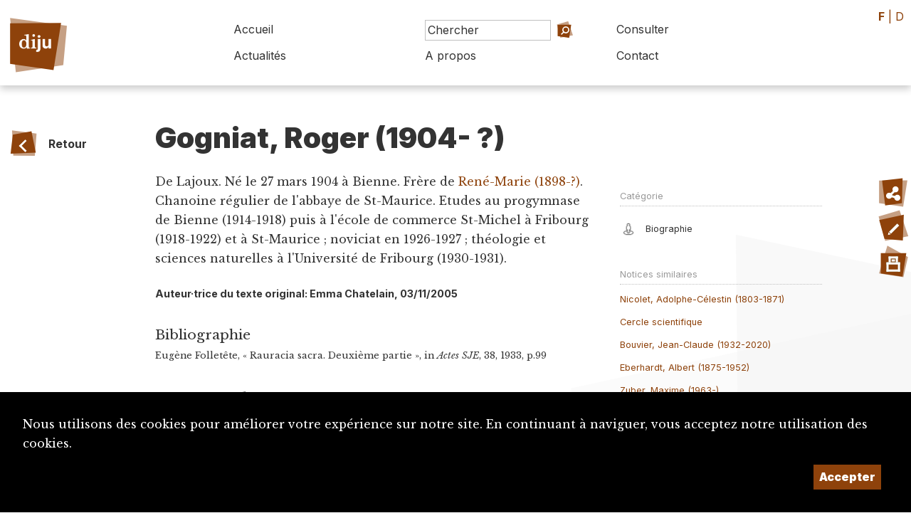

--- FILE ---
content_type: text/html; charset=UTF-8
request_url: https://diju.ch/f/notices/detail/2417
body_size: 4586
content:

<!DOCTYPE html>
<html lang="fr">
<head>
    <meta charset="UTF-8">
    <meta name="viewport" content="width=device-width, initial-scale=1, maximum-scale=1, user-scalable=no">
    <meta http-equiv="X-UA-Compatible" content="IE=edge">

    <title>Dictionnaire du Jura – Gogniat, Roger (1904- ?)</title>
    <meta name="description" content="De Lajoux. Né le 27 mars 1904 à Bienne. Frère...">
    <meta name="keywords" content="dictionnaire Jura DIJU culture histoire biographie Jura bernois Bienne Laufonnais">
    <meta name="theme-color" content="rgb(142, 66, 11)">
    <meta property="fb:app_id" content=""/>
    <meta property="og:type" content="website"/>
    <meta property="og:title" content="Dictionnaire du Jura – Gogniat, Roger (1904- ?)"/>
    <meta property="og:url"
          content="https://diju.ch/notices/detail/2417-gogniat-roger-1904"/>
    <meta property="og:description" content="De Lajoux. Né le 27 mars 1904 à Bienne. Frère..."/>
    <meta property="og:site_name" content=""/>
    <meta property="og:updated_time" content="1769243146"/>

    
        <meta property="og:image" content="https://diju.ch/uploads/1500_1500_diju_logo_couleur_f.jpg">
        <meta property="og:image:width" content="1500" /><meta property="og:image:height" content="499" />
    
    <link rel="apple-touch-icon" sizes="180x180" href="/apple-touch-icon.png">
    <link rel="icon" type="image/png" sizes="32x32" href="/favicon-32x32.png">
    <link rel="icon" type="image/png" sizes="16x16" href="/favicon-16x16.png">
    <link rel="manifest" href="/site.webmanifest">

    <link rel="stylesheet" href="https://maxcdn.bootstrapcdn.com/bootstrap/4.0.0-beta.3/css/bootstrap.min.css">
    <link rel="stylesheet" href="https://ajax.googleapis.com/ajax/libs/jqueryui/1.12.1/themes/base/jquery-ui.css">
    <script src="https://code.jquery.com/jquery-2.2.4.min.js"></script>
    <link rel="stylesheet" type="text/css" href="/js/lightbox/simplelightbox.css"/>

    <link rel="preconnect" href="https://fonts.googleapis.com">
    <link rel="preconnect" href="https://fonts.gstatic.com" crossorigin>
    <link href="https://fonts.googleapis.com/css2?family=Inter:wght@100;400;700;900&family=Libre+Baskerville:ital@0;1&display=swap"
          rel="stylesheet">

    <link rel="stylesheet" href="/css/layout.css?t=1769243146">

    <link rel="stylesheet" href="/css/shapes.css?t=1769243146">

    <link rel="stylesheet" href="/inc/suggestions/suggestions.css?t=1769243146">
    <link rel="stylesheet" href="/css/theme.css">
    <link rel="stylesheet" href="/css/print.css" media="print"/>


</head>
<body id='notices' class='detail f' data-lang='f'>

<div id="backgrounds-container" class='dont_print'>
    <div class='backgrounds ' style='width:90vw; height:90vw; left: 58vw; top:18vw'>  <div class='bg outter'><?xml version="1.0" encoding="UTF-8" standalone="no"?>
<!DOCTYPE svg PUBLIC "-//W3C//DTD SVG 1.1//EN" "http://www.w3.org/Graphics/SVG/1.1/DTD/svg11.dtd">
<svg width="100%" height="100%" viewBox="0 0 500 500" version="1.1" xmlns="http://www.w3.org/2000/svg" xmlns:xlink="http://www.w3.org/1999/xlink" xml:space="preserve" xmlns:serif="http://www.serif.com/" style="fill-rule:evenodd;clip-rule:evenodd;stroke-linejoin:round;stroke-miterlimit:2;">
    <g id="CERCLES">
        <path d="M108,430L26,137L410,53L395,455L108,430Z" style="fill:rgba(235,235,235, 0.2);"/>
    </g>
</svg>
  </div>  <div class='bg inner'><?xml version="1.0" encoding="UTF-8" standalone="no"?>
<!DOCTYPE svg PUBLIC "-//W3C//DTD SVG 1.1//EN" "http://www.w3.org/Graphics/SVG/1.1/DTD/svg11.dtd">
<svg width="100%" height="100%" viewBox="0 0 500 500" version="1.1" xmlns="http://www.w3.org/2000/svg" xmlns:xlink="http://www.w3.org/1999/xlink" xml:space="preserve" xmlns:serif="http://www.serif.com/" style="fill-rule:evenodd;clip-rule:evenodd;stroke-linejoin:round;stroke-miterlimit:2;">
    <path d="M102,40L417,107L447,408L107,464L102,40Z" style="fill:rgba(235,235,235, 0.3);"/>
    <g id="CERCLES">
    </g>
</svg>
  </div></div><div class='backgrounds ' style='width:80vw; height:80vw; left: 38vw; top:73vw'>  <div class='bg outter'><?xml version="1.0" encoding="UTF-8" standalone="no"?>
<!DOCTYPE svg PUBLIC "-//W3C//DTD SVG 1.1//EN" "http://www.w3.org/Graphics/SVG/1.1/DTD/svg11.dtd">
<svg width="100%" height="100%" viewBox="0 0 500 500" version="1.1" xmlns="http://www.w3.org/2000/svg" xmlns:xlink="http://www.w3.org/1999/xlink" xml:space="preserve" xmlns:serif="http://www.serif.com/" style="fill-rule:evenodd;clip-rule:evenodd;stroke-linejoin:round;stroke-miterlimit:2;">
    <path d="M51,98L51,415L390,464L449,96L51,98Z" style="fill:rgba(235,235,235, 0.2);"/>
    <g id="CERCLES">
    </g>
</svg>
  </div>  <div class='bg inner'><?xml version="1.0" encoding="UTF-8" standalone="no"?>
<!DOCTYPE svg PUBLIC "-//W3C//DTD SVG 1.1//EN" "http://www.w3.org/Graphics/SVG/1.1/DTD/svg11.dtd">
<svg width="100%" height="100%" viewBox="0 0 500 500" version="1.1" xmlns="http://www.w3.org/2000/svg" xmlns:xlink="http://www.w3.org/1999/xlink" xml:space="preserve" xmlns:serif="http://www.serif.com/" style="fill-rule:evenodd;clip-rule:evenodd;stroke-linejoin:round;stroke-miterlimit:2;">
    <path d="M45,102L339.5,16L462,381L137,444.444L45,102Z" style="fill:rgba(235,235,235, 0.3);"/>
    <g id="CERCLES">
    </g>
</svg>
  </div></div><div class='backgrounds ' style='width:90vw; height:90vw; left: 40vw; top:52vw'>  <div class='bg outter'><?xml version="1.0" encoding="UTF-8" standalone="no"?>
<!DOCTYPE svg PUBLIC "-//W3C//DTD SVG 1.1//EN" "http://www.w3.org/Graphics/SVG/1.1/DTD/svg11.dtd">
<svg width="100%" height="100%" viewBox="0 0 500 500" version="1.1" xmlns="http://www.w3.org/2000/svg" xmlns:xlink="http://www.w3.org/1999/xlink" xml:space="preserve" xmlns:serif="http://www.serif.com/" style="fill-rule:evenodd;clip-rule:evenodd;stroke-linejoin:round;stroke-miterlimit:2;">
    <path d="M79,63L437,83L368,444.444L132,472.222L79,63Z" style="fill:rgba(235,235,235, 0.2);"/>
    <g id="CERCLES">
    </g>
</svg>
  </div>  <div class='bg inner'><?xml version="1.0" encoding="UTF-8" standalone="no"?>
<!DOCTYPE svg PUBLIC "-//W3C//DTD SVG 1.1//EN" "http://www.w3.org/Graphics/SVG/1.1/DTD/svg11.dtd">
<svg width="100%" height="100%" viewBox="0 0 500 500" version="1.1" xmlns="http://www.w3.org/2000/svg" xmlns:xlink="http://www.w3.org/1999/xlink" xml:space="preserve" xmlns:serif="http://www.serif.com/" style="fill-rule:evenodd;clip-rule:evenodd;stroke-linejoin:round;stroke-miterlimit:2;">
    <g id="CERCLES">
        <path d="M105,53L457,176L356,477L61,414L105,53" style="fill:rgba(235,235,235, 0.3);"/>
    </g>
</svg>
  </div></div></div>


<div id='wrapper'>


    <div id='header'>

        <a class='logo' href='/f/accueil'>
            <div id='logo'>

                <div class="shape fluid"  hover">  <div class="bg outer" ><?xml version="1.0" encoding="UTF-8" standalone="no"?>
<!DOCTYPE svg PUBLIC "-//W3C//DTD SVG 1.1//EN" "http://www.w3.org/Graphics/SVG/1.1/DTD/svg11.dtd">
<svg width="100%" height="100%" viewBox="0 0 500 500" version="1.1" xmlns="http://www.w3.org/2000/svg" xmlns:xlink="http://www.w3.org/1999/xlink" xml:space="preserve" xmlns:serif="http://www.serif.com/" style="fill-rule:evenodd;clip-rule:evenodd;stroke-linejoin:round;stroke-miterlimit:2;">
    <path d="M70.878,75.671L111.111,457.85L444.444,407.5L470.116,131.444L70.878,75.671Z" style="fill:rgba(142, 66, 11, 0.5);"/>
    <g id="CERCLES">
    </g>
</svg>
  </div>  <div class="bg inner" ><?xml version="1.0" encoding="UTF-8" standalone="no"?>
<!DOCTYPE svg PUBLIC "-//W3C//DTD SVG 1.1//EN" "http://www.w3.org/Graphics/SVG/1.1/DTD/svg11.dtd">
<svg width="100%" height="100%" viewBox="0 0 500 500" version="1.1" xmlns="http://www.w3.org/2000/svg" xmlns:xlink="http://www.w3.org/1999/xlink" xml:space="preserve" xmlns:serif="http://www.serif.com/" style="fill-rule:evenodd;clip-rule:evenodd;stroke-linejoin:round;stroke-miterlimit:2;">
    <path d="M51,98L51,415L390,464L449,96L51,98Z" style="fill:rgba(142, 66, 11, 1);"/>
    <g id="CERCLES">
    </g>
</svg>
  </div>  <div class="content"  style='background-image: url(/img/SITE_Logo.svg); background-size:60%; background-repeat:no-repeat; background-position:center center;' ><h4><h4>  </div></div>
            </div>

            <div id='titre'></div>
        </a>


        <div id='btn-mobile-menu'>
            <div class="shape fluid"  hover">  <div class="bg outer" ><?xml version="1.0" encoding="UTF-8" standalone="no"?>
<!DOCTYPE svg PUBLIC "-//W3C//DTD SVG 1.1//EN" "http://www.w3.org/Graphics/SVG/1.1/DTD/svg11.dtd">
<svg width="100%" height="100%" viewBox="0 0 500 500" version="1.1" xmlns="http://www.w3.org/2000/svg" xmlns:xlink="http://www.w3.org/1999/xlink" xml:space="preserve" xmlns:serif="http://www.serif.com/" style="fill-rule:evenodd;clip-rule:evenodd;stroke-linejoin:round;stroke-miterlimit:2;">
    <path d="M51,98L51,415L390,464L449,96L51,98Z" style="fill:rgba(180,180,180, 0.5);"/>
    <g id="CERCLES">
    </g>
</svg>
  </div>  <div class="bg inner" ><?xml version="1.0" encoding="UTF-8" standalone="no"?>
<!DOCTYPE svg PUBLIC "-//W3C//DTD SVG 1.1//EN" "http://www.w3.org/Graphics/SVG/1.1/DTD/svg11.dtd">
<svg width="100%" height="100%" viewBox="0 0 500 500" version="1.1" xmlns="http://www.w3.org/2000/svg" xmlns:xlink="http://www.w3.org/1999/xlink" xml:space="preserve" xmlns:serif="http://www.serif.com/" style="fill-rule:evenodd;clip-rule:evenodd;stroke-linejoin:round;stroke-miterlimit:2;">
    <path d="M111.111,42.15L485.752,166.667L355,445L51,392.85L111.111,42.15Z" style="fill:rgba(180,180,180, 1);"/>
    <g id="CERCLES">
    </g>
</svg>
  </div>  <div class="content"  style='background-image: url(/img/icones/icone-menu-mobile.svg); background-size:60%; background-repeat:no-repeat; background-position:center center;' ><h4><h4>  </div></div>        </div>
        <nav id='nav'>
            <div>
                <div>
                    <a class='nav-item ' href='/f/accueil'>Accueil</a>


                    <form method='post' action='/f/recherche' class='frmChercher nav-item'>
                        <input type='search' placeholder='Chercher' id='search_string'
                               name='search_string' class="search-field" data-target='header'/>
                        <a href='/f/recherche/avance'
                           class='btn-recherche-avancee'>Recherche avancée</a>
                        <button type='submit'><div class='button fluid'><div class='icon'><div class="shape fluid"  hover">  <div class="bg outer" ><?xml version="1.0" encoding="UTF-8" standalone="no"?>
<!DOCTYPE svg PUBLIC "-//W3C//DTD SVG 1.1//EN" "http://www.w3.org/Graphics/SVG/1.1/DTD/svg11.dtd">
<svg width="100%" height="100%" viewBox="0 0 500 500" version="1.1" xmlns="http://www.w3.org/2000/svg" xmlns:xlink="http://www.w3.org/1999/xlink" xml:space="preserve" xmlns:serif="http://www.serif.com/" style="fill-rule:evenodd;clip-rule:evenodd;stroke-linejoin:round;stroke-miterlimit:2;">
    <path d="M45,102L339.5,16L462,381L137,444.444L45,102Z" style="fill:rgba(142, 66, 11, 0.5);"/>
    <g id="CERCLES">
    </g>
</svg>
  </div>  <div class="bg inner" ><?xml version="1.0" encoding="UTF-8" standalone="no"?>
<!DOCTYPE svg PUBLIC "-//W3C//DTD SVG 1.1//EN" "http://www.w3.org/Graphics/SVG/1.1/DTD/svg11.dtd">
<svg width="100%" height="100%" viewBox="0 0 500 500" version="1.1" xmlns="http://www.w3.org/2000/svg" xmlns:xlink="http://www.w3.org/1999/xlink" xml:space="preserve" xmlns:serif="http://www.serif.com/" style="fill-rule:evenodd;clip-rule:evenodd;stroke-linejoin:round;stroke-miterlimit:2;">
    <path d="M51,98L51,415L390,464L449,96L51,98Z" style="fill:rgba(142, 66, 11, 1);"/>
    <g id="CERCLES">
    </g>
</svg>
  </div>  <div class="content"  style='background-image: url(/img/icones/icone-loupe.svg); background-size:60%; background-repeat:no-repeat; background-position:center center;' ><h4><h4>  </div></div></div><div class='caption'></div></div></button>
                        <div class="search-suggestions header"></div>

                    </form>


                    <a class='nav-item '
                       href='/f/consulter'>Consulter</a>
                </div>
                <div>
                    <a class='nav-item '
                       href='/f/actualites'>Actualités</a>
                    <a class='nav-item   '
                       href='/f/a-propos'>A propos</a>
                    <a class='nav-item   >'
                       href='/f/contact'>Contact</a>

                </div>
            </div>

        </nav>
    </div>

    <div id='header-print'>
        <img src='/img/DIJU_Logo_Couleur_F.png'/>
    </div>

    <div id='lang' class='texte_principal'>
                    <a class='active'>F</a> |
            <a href='/d/notices/detail/2417' class=''>D</a>
            </div>

    <div id='page'>

        <div id='navbar'>

    <a class='button normal' href='javascript:history.back()' target=><div class='icon'><div class="shape fluid"  hover">  <div class="bg outer" ><?xml version="1.0" encoding="UTF-8" standalone="no"?>
<!DOCTYPE svg PUBLIC "-//W3C//DTD SVG 1.1//EN" "http://www.w3.org/Graphics/SVG/1.1/DTD/svg11.dtd">
<svg width="100%" height="100%" viewBox="0 0 500 500" version="1.1" xmlns="http://www.w3.org/2000/svg" xmlns:xlink="http://www.w3.org/1999/xlink" xml:space="preserve" xmlns:serif="http://www.serif.com/" style="fill-rule:evenodd;clip-rule:evenodd;stroke-linejoin:round;stroke-miterlimit:2;">
    <path d="M92.927,55.556L451.596,102.2L426.577,426.907L111.111,423.429L92.927,55.556Z" style="fill:rgba(142, 66, 11, 0.5);"/>
    <g id="CERCLES">
    </g>
</svg>
  </div>  <div class="bg inner" ><?xml version="1.0" encoding="UTF-8" standalone="no"?>
<!DOCTYPE svg PUBLIC "-//W3C//DTD SVG 1.1//EN" "http://www.w3.org/Graphics/SVG/1.1/DTD/svg11.dtd">
<svg width="100%" height="100%" viewBox="0 0 500 500" version="1.1" xmlns="http://www.w3.org/2000/svg" xmlns:xlink="http://www.w3.org/1999/xlink" xml:space="preserve" xmlns:serif="http://www.serif.com/" style="fill-rule:evenodd;clip-rule:evenodd;stroke-linejoin:round;stroke-miterlimit:2;">
    <path d="M90.968,94.848L388.889,42.15L457.85,388.889L55.556,407.5L90.968,94.848Z" style="fill:rgba(142, 66, 11, 1);"/>
    <g id="CERCLES">
    </g>
</svg>
  </div>  <div class="content"  style='background-image: url(/img/icones/icone-fleche.svg); background-size:60%; background-repeat:no-repeat; background-position:center center;' ><h4><h4>  </div></div></div><div class='caption'>Retour</div></a>
</div>

<div id='content'>


    <div id='title'><h3>Gogniat, Roger (1904- ?)</h3></div><div id='main'><div class='body'><div id='toc'></div>De Lajoux. Né le 27 mars 1904 à Bienne. Frère de <A HREF='/f/notices/detail/2416'>René-Marie (1898-?)</A>. 
Chanoine régulier de l'abbaye de St-Maurice. Etudes au progymnase de Bienne (1914-1918) puis à l'école de commerce St-Michel à Fribourg (1918-1922) et à St-Maurice ; noviciat en 1926-1927 ; théologie et sciences naturelles à l'Université de Fribourg (1930-1931).

<br /></div ><div class='dont_print notices-history'><p>Auteur·trice du texte original: Emma Chatelain, 03/11/2005</p></div><h4>Bibliographie</h4><div class='additional_data'>Eugène Folletête, « Rauracia sacra. Deuxième partie », in <I>Actes SJE</I>, 38, 1933, p.99</div><h4>Suggestion de citation</h4><div class='additional_data'><p>Emma Chatelain, «Gogniat, Roger (1904- ?)», <em>Dictionnaire du Jura (DIJU)</em>,  https://diju.ch/f/notices/detail/2417-gogniat-roger-1904, consulté le 24/01/2026.</p></div></div><div id='detail'><div class='dont_print'><h4 class='titre'>Catégorie</h4><a class='detail-item' href='/f/consulter/biographie'><img src='/uploads/ui/400_400_picto-biographie.png' alt="Biographie" title="Biographie"/><div>Biographie</div></a></div><br /><div id='notices_similaires' class='dont_print' data-l='f' data-notice_id='2417'></div></div><img src='https://pl02.owen.prolitteris.ch/vzm.893498-2417' height='1' width='1' border='0'></div> <!-- /content -->

<div id='toolbar'>

</div>

    </div> <!-- page -->

    <div id='footer' class='fond_principal'>

        <div>
            <img src='/img/DIJU_Logo_Blanc_F.svg'/>
            <a class='button ' href='mailto:diju@diju.ch' target=><div class='icon'><div class="shape fluid"  hover">  <div class="bg outer" ><?xml version="1.0" encoding="UTF-8" standalone="no"?>
<!DOCTYPE svg PUBLIC "-//W3C//DTD SVG 1.1//EN" "http://www.w3.org/Graphics/SVG/1.1/DTD/svg11.dtd">
<svg width="100%" height="100%" viewBox="0 0 500 500" version="1.1" xmlns="http://www.w3.org/2000/svg" xmlns:xlink="http://www.w3.org/1999/xlink" xml:space="preserve" xmlns:serif="http://www.serif.com/" style="fill-rule:evenodd;clip-rule:evenodd;stroke-linejoin:round;stroke-miterlimit:2;">
    <path d="M70.878,76L391,40L381,427L119,464L70.878,76Z" style="fill:rgba(0,0,0, 0.5);"/>
    <g id="CERCLES">
    </g>
</svg>
  </div>  <div class="bg inner" ><?xml version="1.0" encoding="UTF-8" standalone="no"?>
<!DOCTYPE svg PUBLIC "-//W3C//DTD SVG 1.1//EN" "http://www.w3.org/Graphics/SVG/1.1/DTD/svg11.dtd">
<svg width="100%" height="100%" viewBox="0 0 500 500" version="1.1" xmlns="http://www.w3.org/2000/svg" xmlns:xlink="http://www.w3.org/1999/xlink" xml:space="preserve" xmlns:serif="http://www.serif.com/" style="fill-rule:evenodd;clip-rule:evenodd;stroke-linejoin:round;stroke-miterlimit:2;">
    <path d="M70.878,75.671L111.111,457.85L444.444,407.5L470.116,131.444L70.878,75.671Z" style="fill:rgba(0,0,0, 1);"/>
    <g id="CERCLES">
    </g>
</svg>
  </div>  <div class="content"  style='background-image: url(/img/icones/icone-courriel.svg); background-size:60%; background-repeat:no-repeat; background-position:center center;' ><h4><h4>  </div></div></div><div class='caption'>diju@diju.ch</div></a>

        </div>

        <div>
            <p><a href='/f/proposition_notice'>Proposer une notice</a></p>
            <p><a href='/f/a-propos/utiliser-et-citer-le-diju'><img id='img-cc' src="/img/cc-by.png"></a></p>

        </div>

        <div>
            <p>Un projet de la</p>
            <a href='https://www.sje.ch' target=_blank'><img src='/img/logo-sje.svg' id='logo-sje'
                                                             alt="Société Jurassienne d'Émulation"/></a>

                    </div>

        <div id='credits'>
            Imaginé et conçu par <a href='https://www.giorgianni-moeschler.ch' target=_blank>Giorgianni & Moeschler</a>
        </div>

    </div> <!-- footer -->

    <div id='footer-print'>
        &copy Dictionnaire du Jura (www.diju.ch) 2026    </div>


    <div id='toolbox'>
        <div class='toolbox-buttons'>

            <div id='btn-close-toolbox' class='toolbox-button close'>
                <div class="shape fluid"  hover">  <div class="bg outer" ><?xml version="1.0" encoding="UTF-8" standalone="no"?>
<!DOCTYPE svg PUBLIC "-//W3C//DTD SVG 1.1//EN" "http://www.w3.org/Graphics/SVG/1.1/DTD/svg11.dtd">
<svg width="100%" height="100%" viewBox="0 0 500 500" version="1.1" xmlns="http://www.w3.org/2000/svg" xmlns:xlink="http://www.w3.org/1999/xlink" xml:space="preserve" xmlns:serif="http://www.serif.com/" style="fill-rule:evenodd;clip-rule:evenodd;stroke-linejoin:round;stroke-miterlimit:2;">
    <path d="M70.878,75.671L111.111,457.85L444.444,407.5L470.116,131.444L70.878,75.671Z" style="fill:rgba(142, 66, 11, 0.5);"/>
    <g id="CERCLES">
    </g>
</svg>
  </div>  <div class="bg inner" ><?xml version="1.0" encoding="UTF-8" standalone="no"?>
<!DOCTYPE svg PUBLIC "-//W3C//DTD SVG 1.1//EN" "http://www.w3.org/Graphics/SVG/1.1/DTD/svg11.dtd">
<svg width="100%" height="100%" viewBox="0 0 500 500" version="1.1" xmlns="http://www.w3.org/2000/svg" xmlns:xlink="http://www.w3.org/1999/xlink" xml:space="preserve" xmlns:serif="http://www.serif.com/" style="fill-rule:evenodd;clip-rule:evenodd;stroke-linejoin:round;stroke-miterlimit:2;">
    <path d="M102,40L417,107L447,408L107,464L102,40Z" style="fill:rgba(142, 66, 11, 1);"/>
    <g id="CERCLES">
    </g>
</svg>
  </div>  <div class="content"  style='background-image: url(/img/icones/icone-croix.svg); background-size:60%; background-repeat:no-repeat; background-position:center center;' ><h4><h4>  </div></div>
            </div>

            <div id='btn-top' class='toolbox-button'>
                <div class="shape fluid"  hover">  <div class="bg outer" ><?xml version="1.0" encoding="UTF-8" standalone="no"?>
<!DOCTYPE svg PUBLIC "-//W3C//DTD SVG 1.1//EN" "http://www.w3.org/Graphics/SVG/1.1/DTD/svg11.dtd">
<svg width="100%" height="100%" viewBox="0 0 500 500" version="1.1" xmlns="http://www.w3.org/2000/svg" xmlns:xlink="http://www.w3.org/1999/xlink" xml:space="preserve" xmlns:serif="http://www.serif.com/" style="fill-rule:evenodd;clip-rule:evenodd;stroke-linejoin:round;stroke-miterlimit:2;">
    <path d="M45,102L339.5,16L462,381L137,444.444L45,102Z" style="fill:rgba(142, 66, 11, 0.5);"/>
    <g id="CERCLES">
    </g>
</svg>
  </div>  <div class="bg inner" ><?xml version="1.0" encoding="UTF-8" standalone="no"?>
<!DOCTYPE svg PUBLIC "-//W3C//DTD SVG 1.1//EN" "http://www.w3.org/Graphics/SVG/1.1/DTD/svg11.dtd">
<svg width="100%" height="100%" viewBox="0 0 500 500" version="1.1" xmlns="http://www.w3.org/2000/svg" xmlns:xlink="http://www.w3.org/1999/xlink" xml:space="preserve" xmlns:serif="http://www.serif.com/" style="fill-rule:evenodd;clip-rule:evenodd;stroke-linejoin:round;stroke-miterlimit:2;">
    <path d="M70.878,75.671L111.111,457.85L444.444,407.5L470.116,131.444L70.878,75.671Z" style="fill:rgba(142, 66, 11, 1);"/>
    <g id="CERCLES">
    </g>
</svg>
  </div>  <div class="content"  style='background-image: url(/img/icones/icone-haut-de-page.svg); background-size:60%; background-repeat:no-repeat; background-position:center center;' ><h4><h4>  </div></div>            </div>

            
                        <div id='btn-share' class='toolbox-button'>
                <div class="shape fluid"  hover">  <div class="bg outer" ><?xml version="1.0" encoding="UTF-8" standalone="no"?>
<!DOCTYPE svg PUBLIC "-//W3C//DTD SVG 1.1//EN" "http://www.w3.org/Graphics/SVG/1.1/DTD/svg11.dtd">
<svg width="100%" height="100%" viewBox="0 0 500 500" version="1.1" xmlns="http://www.w3.org/2000/svg" xmlns:xlink="http://www.w3.org/1999/xlink" xml:space="preserve" xmlns:serif="http://www.serif.com/" style="fill-rule:evenodd;clip-rule:evenodd;stroke-linejoin:round;stroke-miterlimit:2;">
    <path d="M51,98L51,415L390,464L449,96L51,98Z" style="fill:rgba(142, 66, 11, 0.5);"/>
    <g id="CERCLES">
    </g>
</svg>
  </div>  <div class="bg inner" ><?xml version="1.0" encoding="UTF-8" standalone="no"?>
<!DOCTYPE svg PUBLIC "-//W3C//DTD SVG 1.1//EN" "http://www.w3.org/Graphics/SVG/1.1/DTD/svg11.dtd">
<svg width="100%" height="100%" viewBox="0 0 500 500" version="1.1" xmlns="http://www.w3.org/2000/svg" xmlns:xlink="http://www.w3.org/1999/xlink" xml:space="preserve" xmlns:serif="http://www.serif.com/" style="fill-rule:evenodd;clip-rule:evenodd;stroke-linejoin:round;stroke-miterlimit:2;">
    <path d="M70.878,76L391,40L381,427L119,464L70.878,76Z" style="fill:rgba(142, 66, 11, 1);"/>
    <g id="CERCLES">
    </g>
</svg>
  </div>  <div class="content"  style='background-image: url(/img/icones/icone-partage.svg); background-size:60%; background-repeat:no-repeat; background-position:center center;' ><h4><h4>  </div></div>            </div>
            
                            <div id='btn-modification' class='toolbox-button'>
                    <a href='/f/demande_modification/2417-gogniat-roger-1904'>
                        <div class="shape fluid"  hover">  <div class="bg outer" ><?xml version="1.0" encoding="UTF-8" standalone="no"?>
<!DOCTYPE svg PUBLIC "-//W3C//DTD SVG 1.1//EN" "http://www.w3.org/Graphics/SVG/1.1/DTD/svg11.dtd">
<svg width="100%" height="100%" viewBox="0 0 500 500" version="1.1" xmlns="http://www.w3.org/2000/svg" xmlns:xlink="http://www.w3.org/1999/xlink" xml:space="preserve" xmlns:serif="http://www.serif.com/" style="fill-rule:evenodd;clip-rule:evenodd;stroke-linejoin:round;stroke-miterlimit:2;">
    <path d="M45,102L339.5,16L462,381L137,444.444L45,102Z" style="fill:rgba(142, 66, 11, 0.5);"/>
    <g id="CERCLES">
    </g>
</svg>
  </div>  <div class="bg inner" ><?xml version="1.0" encoding="UTF-8" standalone="no"?>
<!DOCTYPE svg PUBLIC "-//W3C//DTD SVG 1.1//EN" "http://www.w3.org/Graphics/SVG/1.1/DTD/svg11.dtd">
<svg width="100%" height="100%" viewBox="0 0 500 500" version="1.1" xmlns="http://www.w3.org/2000/svg" xmlns:xlink="http://www.w3.org/1999/xlink" xml:space="preserve" xmlns:serif="http://www.serif.com/" style="fill-rule:evenodd;clip-rule:evenodd;stroke-linejoin:round;stroke-miterlimit:2;">
    <g id="CERCLES">
        <path d="M108,430L26,137L410,53L395,455L108,430Z" style="fill:rgba(142, 66, 11, 1);"/>
    </g>
</svg>
  </div>  <div class="content"  style='background-image: url(/img/icones/icone-modification.svg); background-size:60%; background-repeat:no-repeat; background-position:center center;' ><h4><h4>  </div></div>                    </a>

                </div>

            
                            <div id='btn-print' class='toolbox-button'>
                    <div class="shape fluid"  hover">  <div class="bg outer" ><?xml version="1.0" encoding="UTF-8" standalone="no"?>
<!DOCTYPE svg PUBLIC "-//W3C//DTD SVG 1.1//EN" "http://www.w3.org/Graphics/SVG/1.1/DTD/svg11.dtd">
<svg width="100%" height="100%" viewBox="0 0 500 500" version="1.1" xmlns="http://www.w3.org/2000/svg" xmlns:xlink="http://www.w3.org/1999/xlink" xml:space="preserve" xmlns:serif="http://www.serif.com/" style="fill-rule:evenodd;clip-rule:evenodd;stroke-linejoin:round;stroke-miterlimit:2;">
    <g id="CERCLES">
        <path d="M168,12L457,172L393,455L51,402L168,12Z" style="fill:rgba(142, 66, 11, 0.5);"/>
    </g>
</svg>
  </div>  <div class="bg inner" ><?xml version="1.0" encoding="UTF-8" standalone="no"?>
<!DOCTYPE svg PUBLIC "-//W3C//DTD SVG 1.1//EN" "http://www.w3.org/Graphics/SVG/1.1/DTD/svg11.dtd">
<svg width="100%" height="100%" viewBox="0 0 500 500" version="1.1" xmlns="http://www.w3.org/2000/svg" xmlns:xlink="http://www.w3.org/1999/xlink" xml:space="preserve" xmlns:serif="http://www.serif.com/" style="fill-rule:evenodd;clip-rule:evenodd;stroke-linejoin:round;stroke-miterlimit:2;">
    <path d="M51,98L51,415L390,464L449,96L51,98Z" style="fill:rgba(142, 66, 11, 1);"/>
    <g id="CERCLES">
    </g>
</svg>
  </div>  <div class="content"  style='background-image: url(/img/icones/icone-imprimer.svg); background-size:60%; background-repeat:no-repeat; background-position:center center;' ><h4><h4>  </div></div>
                </div>

            

        </div>
        <div class='toolbox-content'>
            <div class='history-content'>

                            </div>

            <div class='share-content'>

                
                <h5>Partager la notice:</h5>
                <div class='gutter'>
                    <a class='share-button fond_principal'
                       href='mailto:?subject=Dictionnaire du Jura: partage de la noticeGogniat, Roger (1904- ?)&body=https://www.diju.ch/f/notices/detail/2417-gogniat-roger-1904'>Courriel                    </a>
                    <a class='share-button fond_principal'
                       href='https://www.facebook.com/sharer/sharer.php?u=https://www.diju.ch/f/notices/detail/2417-gogniat-roger-1904'
                       target='_blank'>Facebook</a>

                    <a class='share-button fond_principal'
                       href='https://www.linkedin.com/sharing/share-offsite/?url=https://www.diju.ch/f/notices/detail/2417-gogniat-roger-1904'
                       target='_blank'>LinkedIn</a>

                                    </div>
            </div> <!-- /share-content -->


        </div>
    </div>

</div> <!-- wrapper -->

    <style>
        #_rgpd_banner {
            position: fixed;
            bottom: 0;
            left: 0;
            width: 100vw;
            background: #000000;
            color: #ffffff;
            padding: 2em;
            justify-content: space-between;
        }

        ._rgpd_btn {
            border: 0;
            color: #ffffff;
            font-weight: 900;
            background:  rgb(142, 66, 11);
            font-size: 16px;
            display: inline-block;
            padding: .5em;
            margin: 0 10px;
            cursor: pointer;
        }

        ._rgpd_btn:hover {
          color:white;
            text-decoration: none;
        }

        #_rgpd_action {
            display: flex;
            width: 100%;
            justify-content: flex-end;
        }
    </style>
    <form method='post'>
        <input type='hidden' name='_rgpd' value='1'/>
        <div id="_rgpd_banner">
            <p>Nous utilisons des cookies pour améliorer votre expérience sur notre site. En continuant à naviguer, vous acceptez notre utilisation des cookies.</p>
            <div id='_rgpd_action'>

                
                <button type='submit' id="_rgpd_btn-accepte-cookies"
                        class='_rgpd_btn'>Accepter</button>
            </div>
        </div>
    </form>
    

<script src="https://maxcdn.bootstrapcdn.com/bootstrap/4.0.0-beta.3/js/bootstrap.min.js"></script>
<script src="https://code.jquery.com/ui/1.12.1/jquery-ui.min.js"></script>
<script src="/js/lightbox/simple-lightbox.js"></script>
<script src='/inc/suggestions/suggestions.js?v=1.04'></script>
<script src="/js/jquery.metagrid-client.min.js"></script>
<script type="text/javascript" src="/js/ui.js?v=1.04"></script>


</body>
</html>

--- FILE ---
content_type: text/html; charset=UTF-8
request_url: https://diju.ch/pages/consulter_ajax.php
body_size: 431
content:
<h4 class='titre'>Notices similaires</h4><p><a href='/f/notices/detail/4484-nicolet-adolphe-celestin-1803-1871'>Nicolet, Adolphe-Célestin (1803-1871)</a></p><p><a href='/f/notices/detail/4653-cercle-detudes-scientifiques'>Cercle scientifique</a></p><p><a href='/f/notices/detail/1003996-bouvier-jean-claude-1932-2020'>Bouvier, Jean-Claude (1932-2020)</a></p><p><a href='/f/notices/detail/64-eberhardt-albert-1875-1952'>Eberhardt, Albert (1875-1952)</a></p><p><a href='/f/notices/detail/2270-zuber-maxime-1963'>Zuber, Maxime (1963-)</a></p><p><a href='/f/notices/detail/6084-ecoles-et-formations-professionnelles'>Ecoles et formations professionnelles</a></p><p><a href='/f/notices/detail/5463-henrici-thomas-1597-1660'>Henrici, Thomas (1597-1660)</a></p><p><a href='/f/notices/detail/1003442-juillerat-edmond-1871-1907'>Juillerat, Edmond (1871-1907)</a></p><p><a href='/f/notices/detail/1003814-simon-rodolphe-1936'>Simon, Rodolphe (1936-)</a></p><p><a href='/f/notices/detail/1003994-feldmeyer-christe-elizabeth-1952'>Feldmeyer-Christe, Elizabeth (1952-)</a></p><p><a href='/f/notices/detail/4757-cortat-alain-1970'>Cortat, Alain (1970-)</a></p><p><a href='/f/notices/detail/2775-donze-pierre-joseph-1736-1813'>Donzé, Pierre Joseph (1736-1813)</a></p>

--- FILE ---
content_type: text/css
request_url: https://diju.ch/js/lightbox/simplelightbox.css
body_size: 907
content:
body.hidden-scroll {
  overflow: hidden; }

.sl-overlay {
  position: fixed;
  left: 0;
  right: 0;
  top: 0;
  bottom: 0;
  background: #000;
  opacity: 0.9;
  display: none;
  z-index: 1035; }

.sl-wrapper {
  z-index: 1040; }
  .sl-wrapper button {
    border: 0 none;
    background: transparent;
    font-size: 28px;
    padding: 0;
    cursor: pointer; }
    .sl-wrapper button:hover {
      opacity: 0.7; }
  .sl-wrapper .sl-close {
    display: none;
    position: fixed;
    right: 30px;
    top: 30px;
    z-index: 10060;
    margin-top: -14px;
    margin-right: -14px;
    height: 44px;
    width: 44px;
    line-height: 44px;
    font-family: Arial, Baskerville, monospace;
    color: #000;
    font-size: 3rem; }
    .sl-wrapper .sl-close:focus {
      outline: none; }
  .sl-wrapper .sl-counter {
    display: none;
    position: fixed;
    top: 30px;
    left: 30px;
    z-index: 1060;
    color: #000;
    font-size: 1rem; }
  .sl-wrapper .sl-navigation {
    width: 100%;
    display: none; }
    .sl-wrapper .sl-navigation button {
      position: fixed;
      top: 50%;
      margin-top: -22px;
      height: 44px;
      width: 22px;
      line-height: 44px;
      text-align: center;
      display: block;
      z-index: 10060;
      font-family: Arial, Baskerville, monospace;
      color: #fff; }
      .sl-wrapper .sl-navigation button.sl-next {
        right: 5px;
        font-size: 2rem; }
      .sl-wrapper .sl-navigation button.sl-prev {
        left: 5px;
        font-size: 2rem; }
      .sl-wrapper .sl-navigation button:focus {
        outline: none; }
      @media (min-width: 35.5em) {
        .sl-wrapper .sl-navigation button {
          width: 44px; }
          .sl-wrapper .sl-navigation button.sl-next {
            right: 10px;
            font-size: 3rem; }
          .sl-wrapper .sl-navigation button.sl-prev {
            left: 10px;
            font-size: 3rem; } }
      @media (min-width: 50em) {
        .sl-wrapper .sl-navigation button {
          width: 44px; }
          .sl-wrapper .sl-navigation button.sl-next {
            right: 20px;
            font-size: 3rem; }
          .sl-wrapper .sl-navigation button.sl-prev {
            left: 20px;
            font-size: 3rem; } }
  .sl-wrapper .sl-image {
    position: fixed;
    -ms-touch-action: none;
    touch-action: none;
    z-index: 10000; }
    .sl-wrapper .sl-image img {
      margin: 0;
      padding: 0;
      display: block;
      border: 0 none;
      width: 100%;
      height: auto; }
      @media (min-width: 35.5em) {
        .sl-wrapper .sl-image img {
          border: 0 none; } }
      @media (min-width: 50em) {
        .sl-wrapper .sl-image img {
          border: 0 none; } }
    .sl-wrapper .sl-image iframe {
      background: #000;
      border: 0 none; }
      @media (min-width: 35.5em) {
        .sl-wrapper .sl-image iframe {
          border: 0 none; } }
      @media (min-width: 50em) {
        .sl-wrapper .sl-image iframe {
          border: 0 none; } }
    .sl-wrapper .sl-image .sl-caption {
      display: none;
      padding: 10px;
      color: #fff;
      background: rgba(0, 0, 0, 0.8);
      font-size: 1rem;
      position: absolute;
      bottom: 0;
      left: 0;
      right: 0; }
      .sl-wrapper .sl-image .sl-caption.pos-top {
        bottom: auto;
        top: 0; }
      .sl-wrapper .sl-image .sl-caption.pos-outside {
        bottom: auto; }
    .sl-wrapper .sl-image .sl-download {
      display: none;
      position: absolute;
      bottom: 5px;
      right: 5px;
      color: #000;
      z-index: 1060; }

.sl-spinner {
  display: none;
  border: 5px solid #333;
  border-radius: 40px;
  height: 40px;
  left: 50%;
  margin: -20px 0 0 -20px;
  opacity: 0;
  position: fixed;
  top: 50%;
  width: 40px;
  z-index: 1007;
  -webkit-animation: pulsate 1s ease-out infinite;
  -moz-animation: pulsate 1s ease-out infinite;
  -ms-animation: pulsate 1s ease-out infinite;
  -o-animation: pulsate 1s ease-out infinite;
  animation: pulsate 1s ease-out infinite; }

.sl-scrollbar-measure {
  position: absolute;
  top: -9999px;
  width: 50px;
  height: 50px;
  overflow: scroll; }

.sl-transition {
  transition: -moz-transform ease 200ms;
  transition: -ms-transform ease 200ms;
  transition: -o-transform ease 200ms;
  transition: -webkit-transform ease 200ms;
  transition: transform ease 200ms; }

@-webkit-keyframes pulsate {
  0% {
    transform: scale(0.1);
    opacity: 0.0; }
  50% {
    opacity: 1; }
  100% {
    transform: scale(1.2);
    opacity: 0; } }

@keyframes pulsate {
  0% {
    transform: scale(0.1);
    opacity: 0.0; }
  50% {
    opacity: 1; }
  100% {
    transform: scale(1.2);
    opacity: 0; } }

@-moz-keyframes pulsate {
  0% {
    transform: scale(0.1);
    opacity: 0.0; }
  50% {
    opacity: 1; }
  100% {
    transform: scale(1.2);
    opacity: 0; } }

@-o-keyframes pulsate {
  0% {
    transform: scale(0.1);
    opacity: 0.0; }
  50% {
    opacity: 1; }
  100% {
    transform: scale(1.2);
    opacity: 0; } }

@-ms-keyframes pulsate {
  0% {
    transform: scale(0.1);
    opacity: 0.0; }
  50% {
    opacity: 1; }
  100% {
    transform: scale(1.2);
    opacity: 0; } }


--- FILE ---
content_type: image/svg+xml
request_url: https://diju.ch/img/icones/icone-partage.svg
body_size: 567
content:
<?xml version="1.0" encoding="UTF-8" standalone="no"?>
<!DOCTYPE svg PUBLIC "-//W3C//DTD SVG 1.1//EN" "http://www.w3.org/Graphics/SVG/1.1/DTD/svg11.dtd">
<svg width="100%" height="100%" viewBox="0 0 500 500" version="1.1" xmlns="http://www.w3.org/2000/svg" xmlns:xlink="http://www.w3.org/1999/xlink" xml:space="preserve" xmlns:serif="http://www.serif.com/" style="fill-rule:evenodd;clip-rule:evenodd;stroke-linecap:round;stroke-linejoin:round;stroke-miterlimit:1.5;">
    <g transform="matrix(1,0,0,1,-1500,-1000)">
        <g transform="matrix(0.707107,0.707107,-0.707107,0.707107,48.8652,975.097)">
            <g id="GRILLE">
            </g>
        </g>
        <g id="ICONES">
            <g transform="matrix(6.12323e-17,1,-1,6.12323e-17,977.322,51.5242)">
                <g transform="matrix(-0.692304,-0.692304,0.705838,-0.705838,1393.14,12.5024)">
                    <rect x="606.927" y="368.872" width="226.407" height="50.09" style="fill:white;stroke:rgb(0,255,250);stroke-width:0.96px;"/>
                </g>
                <g transform="matrix(0.218043,-0.813748,0.964193,0.258355,734.67,-290.254)">
                    <rect x="606.927" y="368.872" width="226.407" height="50.09" style="fill:white;stroke:rgb(0,255,250);stroke-width:1.03px;"/>
                </g>
                <g transform="matrix(4.44687e-17,-0.726228,0.726228,4.44687e-17,349.418,490.652)">
                    <circle cx="1606.31" cy="1240.7" r="63.665" style="fill:white;stroke:white;stroke-width:68.85px;"/>
                </g>
                <g transform="matrix(4.44687e-17,-0.726228,0.726228,4.44687e-17,199.239,339.708)">
                    <circle cx="1606.31" cy="1240.7" r="63.665" style="fill:white;stroke:white;stroke-width:68.85px;"/>
                </g>
                <g transform="matrix(4.44687e-17,-0.726228,0.726228,4.44687e-17,395.654,297.094)">
                    <circle cx="1606.31" cy="1240.7" r="63.665" style="fill:white;stroke:white;stroke-width:68.85px;"/>
                </g>
            </g>
            <g id="Site">
            </g>
        </g>
    </g>
</svg>


--- FILE ---
content_type: image/svg+xml
request_url: https://diju.ch/img/icones/icone-modification.svg
body_size: 465
content:
<?xml version="1.0" encoding="UTF-8" standalone="no"?>
<!DOCTYPE svg PUBLIC "-//W3C//DTD SVG 1.1//EN" "http://www.w3.org/Graphics/SVG/1.1/DTD/svg11.dtd">
<svg width="100%" height="100%" viewBox="0 0 500 500" version="1.1" xmlns="http://www.w3.org/2000/svg" xmlns:xlink="http://www.w3.org/1999/xlink" xml:space="preserve" xmlns:serif="http://www.serif.com/" style="fill-rule:evenodd;clip-rule:evenodd;stroke-linecap:round;stroke-linejoin:round;stroke-miterlimit:1.5;">
    <g transform="matrix(1,0,0,1,-2000,-1000)">
        <g id="GRILLE">
            <g transform="matrix(6.12323e-17,1,-1,6.12323e-17,1487.59,-10.9762)">
                <g transform="matrix(-0.843983,-0.843983,0.90017,-0.90017,1503.69,179.964)">
                    <rect x="606.927" y="368.872" width="226.407" height="50.09" style="fill:white;stroke:rgb(0,255,250);stroke-width:0.77px;"/>
                </g>
                <g transform="matrix(-0.548322,0.548322,-0.707107,-0.707107,3577.63,-816.294)">
                    <path d="M2149.76,1416.67L2195.44,1472.22L2104.07,1472.22L2149.76,1416.67Z" style="fill:white;"/>
                </g>
            </g>
        </g>
        <g id="ICONES">
            <g id="Site">
            </g>
        </g>
    </g>
</svg>
